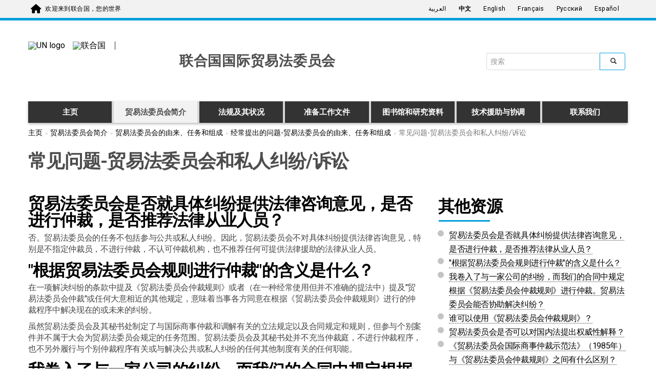

--- FILE ---
content_type: text/html; charset=utf-8
request_url: https://uncitral.un.org/zh/texts/arbitration/faq
body_size: 10595
content:
<!DOCTYPE html>
<html lang="zh-hans" dir="ltr">
<head>
  <!-- Google Tag Manager -->
  <script>(function(w,d,s,l,i){w[l]=w[l]||[];w[l].push({'gtm.start':
        new Date().getTime(),event:'gtm.js'});var f=d.getElementsByTagName(s)[0],
      j=d.createElement(s),dl=l!='dataLayer'?'&l='+l:'';j.async=true;j.src=
      'https://www.googletagmanager.com/gtm.js?id='+i+dl;f.parentNode.insertBefore(j,f);
    })(window,document,'script','dataLayer','GTM-LQCS');</script>
  <!-- End Google Tag Manager -->
  <meta charset="utf-8">
  <meta name="viewport" content="width=device-width, initial-scale=1.0" />
  <meta http-equiv="X-UA-Compatible" content="IE=edge" />
  <meta http-equiv="Content-Type" content="text/html; charset=utf-8" />
<link rel="shortcut icon" href="https://uncitral.un.org/profiles/panopoly/themes/unite_one_five/favicon.ico" type="image/vnd.microsoft.icon" />
<meta name="description" content="贸易法委员会是否就具体纠纷提供法律咨询意见，是否进行仲裁，是否推荐法律从业人员？ 否。贸易法委员会的任务不包括参与公共或私人纠纷。因此，贸易法委员会不对具体纠纷提供法律咨询意见，特别是不指定仲裁员，不进行仲裁，不认可仲裁机构，也不推荐任何可提供法律援助的法律从业人员。 &quot;根据贸易法委员会规则进行仲裁&quot;的含义是什么？ 在一项解决纠纷的条款中提及《贸易法委员会仲裁规则》或者（在一种经常使用但并不准确的提法中）提及&quot;贸易法委员会仲裁&quot;或任何大意相近的其他规定，意味着当事各方同意在根据《贸易法委员会仲裁规则》进行的仲裁程序中解决现在的或未来的纠纷。" />
<meta name="generator" content="Drupal 7 (https://www.drupal.org)" />
<link rel="canonical" href="https://uncitral.un.org/zh/texts/arbitration/faq" />
<link rel="shortlink" href="https://uncitral.un.org/zh/node/4461" />
  <title>常见问题-贸易法委员会和私人纠纷/诉讼 | 联合国国际贸易法委员会</title>
  <style>
@import url("https://uncitral.un.org/modules/system/system.base.css?t8dvrv");
</style>
<style>
@import url("https://uncitral.un.org/profiles/panopoly/modules/panopoly/panopoly_core/css/panopoly-jquery-ui-theme.css?t8dvrv");
@import url("https://uncitral.un.org/profiles/panopoly/modules/contrib/jquery_update/replace/ui/themes/base/minified/jquery.ui.accordion.min.css?t8dvrv");
</style>
<style>
@import url("https://uncitral.un.org/profiles/panopoly/modules/contrib/calendar/css/calendar_multiday.css?t8dvrv");
@import url("https://uncitral.un.org/modules/field/theme/field.css?t8dvrv");
@import url("https://uncitral.un.org/modules/node/node.css?t8dvrv");
@import url("https://uncitral.un.org/profiles/panopoly/modules/panopoly/panopoly_admin/panopoly-admin.css?t8dvrv");
@import url("https://uncitral.un.org/profiles/panopoly/modules/panopoly/panopoly_admin/panopoly-admin-navbar.css?t8dvrv");
@import url("https://uncitral.un.org/profiles/panopoly/modules/panopoly/panopoly_core/css/panopoly-dropbutton.css?t8dvrv");
@import url("https://uncitral.un.org/profiles/panopoly/modules/panopoly/panopoly_magic/css/panopoly-magic.css?t8dvrv");
@import url("https://uncitral.un.org/profiles/panopoly/modules/panopoly/panopoly_magic/css/panopoly-modal.css?t8dvrv");
@import url("https://uncitral.un.org/profiles/panopoly/modules/panopoly/panopoly_theme/css/panopoly-featured.css?t8dvrv");
@import url("https://uncitral.un.org/profiles/panopoly/modules/panopoly/panopoly_theme/css/panopoly-accordian.css?t8dvrv");
@import url("https://uncitral.un.org/profiles/panopoly/modules/panopoly/panopoly_theme/css/panopoly-layouts.css?t8dvrv");
@import url("https://uncitral.un.org/profiles/panopoly/modules/panopoly/panopoly_widgets/panopoly-widgets.css?t8dvrv");
@import url("https://uncitral.un.org/profiles/panopoly/modules/panopoly/panopoly_widgets/panopoly-widgets-spotlight.css?t8dvrv");
@import url("https://uncitral.un.org/profiles/panopoly/modules/contrib/roleassign/radix_layouts.css?t8dvrv");
@import url("https://uncitral.un.org/profiles/panopoly/modules/features/uw_f_settings/css/uw_f_settings.css?t8dvrv");
@import url("https://uncitral.un.org/profiles/panopoly/modules/features/uw_f_superfish_menu/uw_f_superfish_menu.css?t8dvrv");
@import url("https://uncitral.un.org/profiles/panopoly/modules/contrib/views/css/views.css?t8dvrv");
@import url("https://uncitral.un.org/profiles/panopoly/modules/contrib/caption_filter/caption-filter.css?t8dvrv");
@import url("https://uncitral.un.org/profiles/panopoly/modules/contrib/ckeditor/css/ckeditor.css?t8dvrv");
</style>
<style>
@import url("https://uncitral.un.org/profiles/panopoly/modules/contrib/ctools/css/ctools.css?t8dvrv");
@import url("https://uncitral.un.org/profiles/panopoly/modules/contrib/lightbox2/css/lightbox.css?t8dvrv");
@import url("https://uncitral.un.org/profiles/panopoly/modules/contrib/panels/css/panels.css?t8dvrv");
@import url("https://uncitral.un.org/profiles/panopoly/modules/custom/qlik_clear_button/css/qlik_clear_button.css?t8dvrv");
</style>
<link type="text/css" rel="stylesheet" href="https://viz.unite.un.org/resources/autogenerated/qlik-styles.css" media="all" />
<style>
@import url("https://uncitral.un.org/modules/locale/locale.css?t8dvrv");
</style>
<link type="text/css" rel="stylesheet" href="https://fonts.googleapis.com/css?family=Roboto:400,100,100italic,300,300italic,400italic,500,500italic,700,700italic,900,900italic" media="all" />
<link type="text/css" rel="stylesheet" href="https://fonts.googleapis.com/css?family=Roboto+Condensed:400,700" media="all" />
<link type="text/css" rel="stylesheet" href="https://fonts.googleapis.com/css?family=Droid+Sans" media="all" />
<link type="text/css" rel="stylesheet" href="https://fonts.googleapis.com/css?family=Source+Sans+Pro:300,400,600,700" media="all" />
<link type="text/css" rel="stylesheet" href="https://cdnjs.cloudflare.com/ajax/libs/font-awesome/6.7.2/css/all.min.css" media="all" />
<link type="text/css" rel="stylesheet" href="https://fonts.googleapis.com/earlyaccess/notonaskharabic.css" media="all" />
<link type="text/css" rel="stylesheet" href="https://fonts.googleapis.com/earlyaccess/droidarabickufi.css" media="all" />
<style>
@import url("https://uncitral.un.org/profiles/panopoly/libraries/superfish/css/superfish.css?t8dvrv");
@import url("https://uncitral.un.org/profiles/panopoly/libraries/superfish/css/superfish-smallscreen.css?t8dvrv");
</style>
<link type="text/css" rel="stylesheet" href="https://cdn.jsdelivr.net/npm/bootstrap@3.4.1/dist/css/bootstrap.css" media="all" />
<link type="text/css" rel="stylesheet" href="https://cdn.jsdelivr.net/npm/@unicorn-fail/drupal-bootstrap-styles@0.0.2/dist/3.3.1/7.x-3.x/drupal-bootstrap.css" media="all" />
<style>
@import url("https://uncitral.un.org/profiles/panopoly/themes/unite_one_five/bootstrap/bootstrap.min.css?t8dvrv");
@import url("https://uncitral.un.org/profiles/panopoly/themes/unite_one_five/css/style.css?t8dvrv");
@import url("https://uncitral.un.org/profiles/panopoly/themes/unite_one_five/css/style-sft.css?t8dvrv");
</style>
<style>
@import url("https://uncitral.un.org/profiles/panopoly/modules/panopoly/panopoly_images/panopoly-images.css?t8dvrv");
</style>
  <!-- HTML5 element support for IE6-8 -->
  <!--[if lt IE 9]>
    <script src="//html5shiv.googlecode.com/svn/trunk/html5.js"></script>
  <![endif]-->


  <script src="https://uncitral.un.org/profiles/panopoly/libraries/respondjs/respond.min.js?t8dvrv"></script>
<script src="https://uncitral.un.org/profiles/panopoly/modules/contrib/jquery_update/replace/jquery/3.5/jquery.min.js?v=3.5.1"></script>
<script>jQuery.migrateMute=true;jQuery.migrateTrace=false;</script>
<script src="https://uncitral.un.org/profiles/panopoly/modules/contrib/jquery_update/replace/jquery-migrate/3/jquery-migrate.min.js?v=3"></script>
<script src="https://uncitral.un.org/misc/jquery-extend-3.4.0.js?v=3.5.1"></script>
<script src="https://uncitral.un.org/misc/jquery-html-prefilter-3.5.0-backport.js?v=3.5.1"></script>
<script src="https://uncitral.un.org/misc/jquery.once.js?v=1.2"></script>
<script src="https://uncitral.un.org/misc/drupal.js?t8dvrv"></script>
<script src="https://uncitral.un.org/profiles/panopoly/modules/contrib/jquery_update/replace/ui/ui/minified/jquery.ui.core.min.js?v=1.10.2"></script>
<script src="https://uncitral.un.org/profiles/panopoly/modules/contrib/jquery_update/replace/ui/ui/minified/jquery.ui.widget.min.js?v=1.10.2"></script>
<script src="https://uncitral.un.org/profiles/panopoly/modules/contrib/jquery_update/replace/ui/ui/minified/jquery.ui.tabs.min.js?v=1.10.2"></script>
<script src="https://uncitral.un.org/profiles/panopoly/modules/contrib/jquery_update/replace/ui/ui/minified/jquery.ui.accordion.min.js?v=1.10.2"></script>
<script src="https://uncitral.un.org/misc/form-single-submit.js?v=7.103.5+7.103.1:drupal"></script>
<script src="https://cdn.jsdelivr.net/npm/bootstrap@3.4.1/dist/js/bootstrap.js"></script>
<script src="https://uncitral.un.org/profiles/panopoly/modules/panopoly/panopoly_images/panopoly-images.js?t8dvrv"></script>
<script src="https://uncitral.un.org/profiles/panopoly/modules/contrib/entityreference/js/entityreference.js?t8dvrv"></script>
<script src="https://uncitral.un.org/profiles/panopoly/modules/panopoly/panopoly_admin/panopoly-admin.js?t8dvrv"></script>
<script src="https://uncitral.un.org/profiles/panopoly/modules/panopoly/panopoly_magic/panopoly-magic.js?t8dvrv"></script>
<script src="https://uncitral.un.org/profiles/panopoly/modules/panopoly/panopoly_theme/js/panopoly-accordion.js?t8dvrv"></script>
<script src="https://uncitral.un.org/profiles/panopoly/modules/contrib/caption_filter/js/caption-filter.js?t8dvrv"></script>
<script src="https://uncitral.un.org/sites/uncitral.un.org/files/languages/zh-hans_50ZSDMir009e86xc09geANat-XUWJVnLLKK0qsrQijg.js?t8dvrv"></script>
<script src="https://uncitral.un.org/profiles/panopoly/modules/contrib/lightbox2/js/lightbox.js?t8dvrv"></script>
<script src="https://uncitral.un.org/profiles/panopoly/libraries/jquery.imagesloaded/jquery.imagesloaded.min.js?t8dvrv"></script>
<script src="https://uncitral.un.org/profiles/panopoly/modules/contrib/google_analytics/googleanalytics.js?t8dvrv"></script>
<script src="https://www.googletagmanager.com/gtag/js?id=G-T1YS54Z26D"></script>
<script>window.dataLayer = window.dataLayer || [];function gtag(){dataLayer.push(arguments)};gtag("js", new Date());gtag("set", "developer_id.dMDhkMT", true);gtag("config", "G-T1YS54Z26D", {"groups":"default","anonymize_ip":true});ga('create', 'UA-4803886-1', 'auto', 'mainTracker');
ga('mainTracker.send', 'pageview');</script>
<script src="https://viz.unite.un.org/resources/js/external/requirejs/require.js"></script>
<script src="https://uncitral.un.org/profiles/panopoly/modules/custom/qlik_clear_button/js/qlik_clear_button.js?t8dvrv"></script>
<script src="https://uncitral.un.org/profiles/panopoly/libraries/superfish/jquery.hoverIntent.minified.js?t8dvrv"></script>
<script src="https://uncitral.un.org/profiles/panopoly/libraries/superfish/sfsmallscreen.js?t8dvrv"></script>
<script src="https://uncitral.un.org/profiles/panopoly/libraries/superfish/supposition.js?t8dvrv"></script>
<script src="https://uncitral.un.org/profiles/panopoly/libraries/superfish/superfish.js?t8dvrv"></script>
<script src="https://uncitral.un.org/profiles/panopoly/modules/contrib/superfish/superfish.js?t8dvrv"></script>
<script src="https://uncitral.un.org/profiles/panopoly/themes/unite_one_five/bootstrap/bootstrap.min.js?t8dvrv"></script>
<script src="https://uncitral.un.org/profiles/panopoly/themes/unite_one_five/bootstrap/respond.min.js?t8dvrv"></script>
<script src="https://uncitral.un.org/profiles/panopoly/themes/unite_one_five/js/script.js?t8dvrv"></script>
<script>jQuery.extend(Drupal.settings, {"basePath":"\/","pathPrefix":"zh\/","setHasJsCookie":0,"ajaxPageState":{"theme":"unite_one_five","theme_token":"HqpMWTjrOsQEMCSJ3w4LiKb27SUljUyz923GwHLmzso","js":{"profiles\/panopoly\/modules\/panopoly\/panopoly_widgets\/panopoly-widgets.js":1,"profiles\/panopoly\/modules\/panopoly\/panopoly_widgets\/panopoly-widgets-spotlight.js":1,"profiles\/panopoly\/themes\/bootstrap\/js\/bootstrap.js":1,"profiles\/panopoly\/libraries\/respondjs\/respond.min.js":1,"profiles\/panopoly\/modules\/contrib\/jquery_update\/replace\/jquery\/3.5\/jquery.min.js":1,"0":1,"profiles\/panopoly\/modules\/contrib\/jquery_update\/replace\/jquery-migrate\/3\/jquery-migrate.min.js":1,"misc\/jquery-extend-3.4.0.js":1,"misc\/jquery-html-prefilter-3.5.0-backport.js":1,"misc\/jquery.once.js":1,"misc\/drupal.js":1,"profiles\/panopoly\/modules\/contrib\/jquery_update\/replace\/ui\/ui\/minified\/jquery.ui.core.min.js":1,"profiles\/panopoly\/modules\/contrib\/jquery_update\/replace\/ui\/ui\/minified\/jquery.ui.widget.min.js":1,"profiles\/panopoly\/modules\/contrib\/jquery_update\/replace\/ui\/ui\/minified\/jquery.ui.tabs.min.js":1,"profiles\/panopoly\/modules\/contrib\/jquery_update\/replace\/ui\/ui\/minified\/jquery.ui.accordion.min.js":1,"misc\/form-single-submit.js":1,"https:\/\/cdn.jsdelivr.net\/npm\/bootstrap@3.4.1\/dist\/js\/bootstrap.js":1,"profiles\/panopoly\/modules\/panopoly\/panopoly_images\/panopoly-images.js":1,"profiles\/panopoly\/modules\/contrib\/entityreference\/js\/entityreference.js":1,"profiles\/panopoly\/modules\/panopoly\/panopoly_admin\/panopoly-admin.js":1,"profiles\/panopoly\/modules\/panopoly\/panopoly_magic\/panopoly-magic.js":1,"profiles\/panopoly\/modules\/panopoly\/panopoly_theme\/js\/panopoly-accordion.js":1,"profiles\/panopoly\/modules\/contrib\/caption_filter\/js\/caption-filter.js":1,"public:\/\/languages\/zh-hans_50ZSDMir009e86xc09geANat-XUWJVnLLKK0qsrQijg.js":1,"profiles\/panopoly\/modules\/contrib\/lightbox2\/js\/lightbox.js":1,"profiles\/panopoly\/libraries\/jquery.imagesloaded\/jquery.imagesloaded.min.js":1,"profiles\/panopoly\/modules\/contrib\/google_analytics\/googleanalytics.js":1,"https:\/\/www.googletagmanager.com\/gtag\/js?id=G-T1YS54Z26D":1,"1":1,"https:\/\/viz.unite.un.org\/resources\/js\/external\/requirejs\/require.js":1,"profiles\/panopoly\/modules\/custom\/qlik_clear_button\/js\/qlik_clear_button.js":1,"profiles\/panopoly\/libraries\/superfish\/jquery.hoverIntent.minified.js":1,"profiles\/panopoly\/libraries\/superfish\/sfsmallscreen.js":1,"profiles\/panopoly\/libraries\/superfish\/supposition.js":1,"profiles\/panopoly\/libraries\/superfish\/superfish.js":1,"profiles\/panopoly\/modules\/contrib\/superfish\/superfish.js":1,"profiles\/panopoly\/themes\/unite_one_five\/bootstrap\/bootstrap.min.js":1,"profiles\/panopoly\/themes\/unite_one_five\/bootstrap\/respond.min.js":1,"profiles\/panopoly\/themes\/unite_one_five\/js\/script.js":1},"css":{"modules\/system\/system.base.css":1,"misc\/ui\/jquery.ui.theme.css":1,"misc\/ui\/jquery.ui.accordion.css":1,"profiles\/panopoly\/modules\/contrib\/calendar\/css\/calendar_multiday.css":1,"modules\/field\/theme\/field.css":1,"modules\/node\/node.css":1,"profiles\/panopoly\/modules\/panopoly\/panopoly_admin\/panopoly-admin.css":1,"profiles\/panopoly\/modules\/panopoly\/panopoly_admin\/panopoly-admin-navbar.css":1,"profiles\/panopoly\/modules\/panopoly\/panopoly_core\/css\/panopoly-dropbutton.css":1,"profiles\/panopoly\/modules\/panopoly\/panopoly_magic\/css\/panopoly-magic.css":1,"profiles\/panopoly\/modules\/panopoly\/panopoly_magic\/css\/panopoly-modal.css":1,"profiles\/panopoly\/modules\/panopoly\/panopoly_theme\/css\/panopoly-featured.css":1,"profiles\/panopoly\/modules\/panopoly\/panopoly_theme\/css\/panopoly-accordian.css":1,"profiles\/panopoly\/modules\/panopoly\/panopoly_theme\/css\/panopoly-layouts.css":1,"profiles\/panopoly\/modules\/panopoly\/panopoly_widgets\/panopoly-widgets.css":1,"profiles\/panopoly\/modules\/panopoly\/panopoly_widgets\/panopoly-widgets-spotlight.css":1,"profiles\/panopoly\/modules\/contrib\/roleassign\/radix_layouts.css":1,"profiles\/panopoly\/modules\/features\/uw_f_settings\/css\/uw_f_settings.css":1,"profiles\/panopoly\/modules\/features\/uw_f_superfish_menu\/uw_f_superfish_menu.css":1,"profiles\/panopoly\/modules\/contrib\/views\/css\/views.css":1,"profiles\/panopoly\/modules\/contrib\/caption_filter\/caption-filter.css":1,"profiles\/panopoly\/modules\/contrib\/ckeditor\/css\/ckeditor.css":1,"profiles\/panopoly\/modules\/contrib\/ctools\/css\/ctools.css":1,"profiles\/panopoly\/modules\/contrib\/lightbox2\/css\/lightbox.css":1,"profiles\/panopoly\/modules\/contrib\/panels\/css\/panels.css":1,"profiles\/panopoly\/modules\/custom\/qlik_clear_button\/css\/qlik_clear_button.css":1,"https:\/\/viz.unite.un.org\/resources\/autogenerated\/qlik-styles.css":1,"modules\/locale\/locale.css":1,"https:\/\/fonts.googleapis.com\/css?family=Roboto:400,100,100italic,300,300italic,400italic,500,500italic,700,700italic,900,900italic":1,"https:\/\/fonts.googleapis.com\/css?family=Roboto+Condensed:400,700":1,"https:\/\/fonts.googleapis.com\/css?family=Droid+Sans":1,"https:\/\/fonts.googleapis.com\/css?family=Source+Sans+Pro:300,400,600,700":1,"https:\/\/cdnjs.cloudflare.com\/ajax\/libs\/font-awesome\/6.7.2\/css\/all.min.css":1,"https:\/\/fonts.googleapis.com\/earlyaccess\/notonaskharabic.css":1,"https:\/\/fonts.googleapis.com\/earlyaccess\/droidarabickufi.css":1,"profiles\/panopoly\/libraries\/superfish\/css\/superfish.css":1,"profiles\/panopoly\/libraries\/superfish\/css\/superfish-smallscreen.css":1,"https:\/\/cdn.jsdelivr.net\/npm\/bootstrap@3.4.1\/dist\/css\/bootstrap.css":1,"https:\/\/cdn.jsdelivr.net\/npm\/@unicorn-fail\/drupal-bootstrap-styles@0.0.2\/dist\/3.3.1\/7.x-3.x\/drupal-bootstrap.css":1,"profiles\/panopoly\/themes\/unite_one_five\/bootstrap\/bootstrap.min.css":1,"profiles\/panopoly\/themes\/unite_one_five\/css\/style.css":1,"profiles\/panopoly\/themes\/unite_one_five\/css\/style-sft.css":1,"profiles\/panopoly\/modules\/panopoly\/panopoly_images\/panopoly-images.css":1}},"lightbox2":{"rtl":"0","file_path":"\/(\\w\\w\/)public:\/","default_image":"\/profiles\/panopoly\/modules\/contrib\/lightbox2\/images\/brokenimage.jpg","border_size":10,"font_color":"000","box_color":"fff","top_position":"","overlay_opacity":"0.8","overlay_color":"000","disable_close_click":true,"resize_sequence":0,"resize_speed":400,"fade_in_speed":400,"slide_down_speed":600,"use_alt_layout":false,"disable_resize":false,"disable_zoom":false,"force_show_nav":false,"show_caption":true,"loop_items":false,"node_link_text":"View Image Details","node_link_target":false,"image_count":"Image !current of !total","video_count":"Video !current of !total","page_count":"Page !current of !total","lite_press_x_close":"press \u003Ca href=\u0022#\u0022 onclick=\u0022hideLightbox(); return FALSE;\u0022\u003E\u003Ckbd\u003Ex\u003C\/kbd\u003E\u003C\/a\u003E to close","download_link_text":"","enable_login":false,"enable_contact":false,"keys_close":"c x 27","keys_previous":"p 37","keys_next":"n 39","keys_zoom":"z","keys_play_pause":"32","display_image_size":"original","image_node_sizes":"()","trigger_lightbox_classes":"","trigger_lightbox_group_classes":"","trigger_slideshow_classes":"","trigger_lightframe_classes":"","trigger_lightframe_group_classes":"","custom_class_handler":0,"custom_trigger_classes":"","disable_for_gallery_lists":true,"disable_for_acidfree_gallery_lists":true,"enable_acidfree_videos":true,"slideshow_interval":5000,"slideshow_automatic_start":true,"slideshow_automatic_exit":true,"show_play_pause":true,"pause_on_next_click":false,"pause_on_previous_click":true,"loop_slides":false,"iframe_width":600,"iframe_height":400,"iframe_border":1,"enable_video":false,"useragent":"Mozilla\/5.0 (Macintosh; Intel Mac OS X 10_15_7) AppleWebKit\/537.36 (KHTML, like Gecko) Chrome\/131.0.0.0 Safari\/537.36; ClaudeBot\/1.0; +claudebot@anthropic.com)"},"CToolsModal":{"modalSize":{"type":"scale","width":".9","height":".9","addWidth":0,"addHeight":0,"contentRight":25,"contentBottom":75},"modalOptions":{"opacity":".55","background-color":"#FFF"},"animationSpeed":"fast","modalTheme":"CToolsModalDialog","throbberTheme":"CToolsModalThrobber"},"panopoly_magic":{"pane_add_preview_mode":"automatic"},"googleanalytics":{"account":["G-T1YS54Z26D"],"trackOutbound":1,"trackMailto":1,"trackDownload":1,"trackDownloadExtensions":"7z|aac|arc|arj|asf|asx|avi|bin|csv|doc(x|m)?|dot(x|m)?|exe|flv|gif|gz|gzip|hqx|jar|jpe?g|js|mp(2|3|4|e?g)|mov(ie)?|msi|msp|pdf|phps|png|ppt(x|m)?|pot(x|m)?|pps(x|m)?|ppam|sld(x|m)?|thmx|qtm?|ra(m|r)?|sea|sit|tar|tgz|torrent|txt|wav|wma|wmv|wpd|xls(x|m|b)?|xlt(x|m)|xlam|xml|z|zip"},"UWOFAccessibilityIcons":{"pdfIcon":{"icon_alt":"PDF","icon_class":"fa-file-pdf-o","css_rules":".uw_f_document_search_title a[href$=\u0027.pdf\u0027], .view-display-id-list_news_articles a[href$=\u0027.pdf\u0027], .pane-content .fieldable-panels-pane p a[href$=\u0027.pdf\u0027], .field a[href$=\u0027.pdf\u0027], .pdf-link, a.pdf-link"},"docIcon":{"icon_alt":"Word document","icon_class":"fa-file-word-o","css_rules":".uw_f_document_search_title a[href$=\u0027.doc\u0027], .uw_f_document_search_title a[href$=\u0027.docx\u0027], .pane-content .fieldable-panels-pane p a[href$=\u0027.doc\u0027], .pane-content .fieldable-panels-pane p a[href$=\u0027.docx\u0027], .field a[href$=\u0027.doc\u0027], .field a[href$=\u0027.docx\u0027], .doc-link, a.doc-link"},"xlsIcon":{"icon_alt":"Excel document","icon_class":"fa-file-excel-o","css_rules":".uw_f_document_search_title a[href$=\u0027.xls\u0027], .uw_f_document_search_title a[href$=\u0027.xlsx\u0027], .pane-content .fieldable-panels-pane p a[href$=\u0027.xls\u0027], .pane-content .fieldable-panels-pane p a[href$=\u0027.xlsx\u0027], .field a[href$=\u0027.xls\u0027], .field a[href$=\u0027.xlsx\u0027], .xls-link, a.xls-link"},"pptIcon":{"icon_alt":"Power Point document","icon_class":"fa-file-powerpoint-o","css_rules":".uw_f_document_search_title a[href$=\u0027.ppt\u0027], .uw_f_pptument_search_title a[href$=\u0027.pptx\u0027], .pane-content .fieldable-panels-pane p a[href$=\u0027.ppt\u0027], .pane-content .fieldable-panels-pane p a[href$=\u0027.pptx\u0027], .field a[href$=\u0027.ppt\u0027], .field a[href$=\u0027.pptx\u0027], .ppt-link, a.ppt-link"},"externalIcon":{"icon_alt":"Opens a new window","icon_class":"fa-external-link","css_rules":".field a[target=\u0027_blank\u0027], .pane-content .fieldable-panels-pane p a[target=\u0027_blank\u0027]"}},"urlIsAjaxTrusted":{"\/zh\/texts\/arbitration\/faq":true},"superfish":{"1":{"id":"1","sf":{"animation":{"opacity":"show","height":"show"},"speed":"fast"},"plugins":{"smallscreen":{"mode":"window_width","breakpointUnit":"px","accordionButton":"2","title":"Main menu"},"supposition":true}}},"bootstrap":{"anchorsFix":"0","anchorsSmoothScrolling":"0","formHasError":1,"popoverEnabled":1,"popoverOptions":{"animation":1,"html":0,"placement":"right","selector":"","trigger":"click","triggerAutoclose":1,"title":"","content":"","delay":0,"container":"body"},"tooltipEnabled":1,"tooltipOptions":{"animation":1,"html":0,"placement":"auto left","selector":"","trigger":"hover focus","delay":0,"container":"body"}}});</script>
</head>
<body class="html not-front not-logged-in no-sidebars page-node page-node- page-node-4461 node-type-panopoly-page region-content i18n-zh-hans" >
  <!-- Google Tag Manager (noscript) -->
  <noscript><iframe src="https://www.googletagmanager.com/ns.html?id=GTM-LQCS"
                    height="0" width="0" style="display:none;visibility:hidden"></iframe></noscript>
  <!-- End Google Tag Manager (noscript) -->
  <div id="skip-link">
    <a href="#main-content" class="element-invisible element-focusable">Skip to main content</a>
  </div>
    


<div class="un-top">
    <div class="header-container container">
        <div class="welcome">
          <span class="welcome-top pull-left">
            <a href="https://www.un.org/zh" class="navbar-brand un-brandbar-welcome-lr">欢迎来到联合国，您的世界</a>
         </span>
        </div>

                  <div class="language-switcher un-no-padding un-sm-padding ">

                        <button type="button" class="navbar-toggle collapsed" data-toggle="collapse" data-target="#language-switcher"> <span class="sr-only">Toggle navigation</span> <span class="icon-bar blue-icon-bar"></span> <span class="icon-bar blue-icon-bar"></span> <span class="icon-bar blue-icon-bar"></span> </button>
              <div class="language-title visible-xs-inline"><a href="javascript:void(0)" data-toggle="collapse" data-target="#language-switcher">语言：</a></div>
          

            <div class="navbar-collapse collapse un-collapsed-language-bar un-no-padding un-sm-padding" id="language-switcher">
                <div role="navigation">
                                                              <div class="region region-language">
    <div id="block-locale-language" class="block block-locale">

    
  <div class="content">
    <div class="block-content">
      <ul class="language-switcher-locale-url"><li class="ar first"><a href="/ar/texts/arbitration/faq" class="language-link" xml:lang="ar" title="أسئلة يكثر طرحها - الأونسيترال والنـزاعات/القضايا الخاصة" lang="ar">العربية</a></li>
<li class="zh-hans active"><a href="/zh/texts/arbitration/faq" class="language-link active" xml:lang="zh-hans" title="常见问题-贸易法委员会和私人纠纷/诉讼" lang="zh-hans">中文</a></li>
<li class="en"><a href="/en/texts/arbitration/faq" class="language-link" xml:lang="en" title="Frequently Asked Questions - Arbitration" lang="en">English</a></li>
<li class="fr"><a href="/fr/texts/arbitration/faq" class="language-link" xml:lang="fr" title="Questions sur la CNUDCI et le contentieux privé" lang="fr">Français</a></li>
<li class="ru"><a href="/ru/texts/arbitration/faq" class="language-link" xml:lang="ru" title="Часто задаваемые вопросы - ЮНСИТРАЛ и частные споры/судебные тяжбы" lang="ru">Русский</a></li>
<li class="es last"><a href="/es/texts/arbitration/faq" class="language-link" xml:lang="es" title="Preguntas más frecuentes: La CNUDMI y las controversias o litigios privados" lang="es">Español</a></li>
</ul>    </div>
  </div>
</div>
  </div>
                                                      </div>
            </div>
        </div>
        
    </div>
</div>
</div>

</div> <!-- container -->


</div>  <!-- un-top -->
<div class="un-top-overlay"></div>
<header id="navbar" class="navbar container navbar-default">
  <div class="container">
    <div class="navbar-header">
      <div id="site-banner" class="container">
        <div class="row">
            <div class="uwof-header-container">
              <div class="uwof-un-and-agency-container">
                <div class="uwof-un-container">
                  <div class="uwof-logo">
                    <a href="https://www.un.org/zh"><img src="/profiles/panopoly/themes/unite_one_five/images/UN-logo.svg" alt="UN logo" /></a>
                  </div>
                                    <div class="uwof-un-name ">
                    <a href="https://www.un.org/zh"><img src="/profiles/panopoly/themes/unite_one_five/images/UN-text-ZH.svg" alt="联合国" /></a>
                  </div>
                </div> <!-- uwof-un-container -->
                <div class="uwof-agency-container ">
                  <div class="uwof-site-name">
                                        <a href="/zh" title="联合国国际贸易法委员会">联合国国际贸易法委员会</a>
                                                          </div>
                </div> <!-- uwof-agency-container -->
              </div> <!-- uwof-un-and-agency-container -->
              <div class="uwof-search-container">
                  <div class="region region-header">
    <div id="block-search-form" class="block block-search">

    
  <div class="content">
    <div class="block-content">
      <form class="form-search content-search" action="/zh/texts/arbitration/faq" method="post" id="search-block-form" accept-charset="UTF-8"><div><div>
      <h2 class="element-invisible">Search form</h2>
    <div class="input-group"><input title="Enter the terms you wish to search for." placeholder="搜索" class="form-control form-text" type="text" id="edit-search-block-form--2" name="search_block_form" value="" size="15" maxlength="128" /><span class="input-group-btn"><button type="submit" class="btn btn-primary"><span class="icon glyphicon glyphicon-search" aria-hidden="true"></span>
</button></span></div><div class="form-actions form-wrapper form-group" id="edit-actions"><button class="element-invisible btn btn-primary form-submit" type="submit" id="edit-submit" name="op" value="搜索">搜索</button>
</div><input type="hidden" name="form_build_id" value="form-XpX15QqGGv0PnQaQOr5MCW3TdNaGD6JbA5Dq9jXB3XQ" />
<input type="hidden" name="form_id" value="search_block_form" />
</div>
</div></form>    </div>
  </div>
</div>
  </div>
              </div> <!-- uwof-search-container -->
            </div> <!-- uwof-header-container -->
        </div> <!-- row -->
    </div> <!-- site-banner -->
                        <button type="button" class="navbar-toggle pull-left" data-toggle="collapse" data-target="#navbar-collapse">
                  <span class="sr-only">Toggle navigation</span>
                  <span class="icon-bar"></span>
                  <span class="icon-bar"></span>
                  <span class="icon-bar"></span>
              </button>
                                  <div class="navbar-collapse collapse" id="navbar-collapse">
                  <nav class="navigation">
                                            <div class="region region-navigation">
    <div id="block-superfish-1" class="block block-superfish">

    
  <div class="content">
    <div class="block-content">
      <ul  id="superfish-1" class="menu sf-menu sf-main-menu sf-horizontal sf-style-none sf-total-items-7 sf-parent-items-0 sf-single-items-7"><li id="menu-6433-1" class="first odd sf-item-1 sf-depth-1 sf-no-children"><a href="/zh/homepage" title="" class="sf-depth-1">主页</a></li><li id="menu-6291-1" class="active-trail middle even sf-item-2 sf-depth-1 sf-no-children"><a href="/zh/about" class="sf-depth-1">贸易法委员会简介</a></li><li id="menu-11292-1" class="middle odd sf-item-3 sf-depth-1 sf-no-children"><a href="/zh/texts" title="" class="sf-depth-1">法规及其状况</a></li><li id="menu-6373-1" class="middle even sf-item-4 sf-depth-1 sf-no-children"><a href="/zh/gateway" title="" class="sf-depth-1">准备工作文件</a></li><li id="menu-6403-1" class="middle odd sf-item-5 sf-depth-1 sf-no-children"><a href="/zh/library" title="" class="sf-depth-1">图书馆和研究资料</a></li><li id="menu-6273-1" class="middle even sf-item-6 sf-depth-1 sf-no-children"><a href="/zh/TA" class="sf-depth-1">技术援助与协调</a></li><li id="menu-9303-1" class="last odd sf-item-7 sf-depth-1 sf-no-children"><a href="/zh/content/%E8%81%94%E7%B3%BB%E6%88%91%E4%BB%AC" class="sf-depth-1">联系我们</a></li></ul>    </div>
  </div>
</div>
  </div>
                                      </nav>
              </div>
                  </div>
</header>


<div class="main-container container">
    <div class="row">

      
        
      


        <section class="col-sm-12">
                    <ol class=breadcrumb asd><li><a href="/zh">主页</a></li><li><a href="/zh/about">贸易法委员会简介</a></li><li><a href="/zh/about/faq/mandate_composition">贸易法委员会的由来、任务和组成</a></li><li><a href="/zh/about/faq/mandate_composition/history">经常提出的问题-贸易法委员会的由来、任务和组成</a></li><li>常见问题-贸易法委员会和私人纠纷/诉讼</li></ol>            <a id="main-content"></a>
                                            <h1 class="page-header">常见问题-贸易法委员会和私人纠纷/诉讼</h1>
                                                                                              <div class="region region-content">
    <div id="block-system-main" class="block block-system">

    
  <div class="content">
    <div class="block-content">
      
<div class="panelizer-view-mode node node-full node-panopoly-page node-4461 page-default node-promoted node-promoted">
        
<div class="panel-display burr-flipped clearfix radix-burr-flipped" >
  
  <div class="container-fluid">
    <div class="row">
      <div class="col-md-8 radix-layouts-content panel-panel">
        <div class="panel-panel-inner">
          <div class="panel-pane pane-entity-field pane-node-body"  >
  
      
  
  <div class="pane-content">
    <div class="field field-name-body field-type-text-with-summary field-label-hidden"><div class="field-items"><div class="field-item even"><h2><a id="dispute" name="dispute"></a>贸易法委员会是否就具体纠纷提供法律咨询意见，是否进行仲裁，是否推荐法律从业人员？</h2>
<p>否。贸易法委员会的任务不包括参与公共或私人纠纷。因此，贸易法委员会不对具体纠纷提供法律咨询意见，特别是不指定仲裁员，不进行仲裁，不认可仲裁机构，也不推荐任何可提供法律援助的法律从业人员。</p>
<h2><a id="arbitration" name="arbitration"></a>"根据贸易法委员会规则进行仲裁"的含义是什么？</h2>
<p>在一项解决纠纷的条款中提及《贸易法委员会仲裁规则》或者（在一种经常使用但并不准确的提法中）提及"贸易法委员会仲裁"或任何大意相近的其他规定，意味着当事各方同意在根据《贸易法委员会仲裁规则》进行的仲裁程序中解决现在的或未来的纠纷。</p>
<p>虽然贸易法委员会及其秘书处制定了与国际商事仲裁和调解有关的立法规定以及合同规定和规则，但参与个别案件并不属于大会为贸易法委员会规定的任务范围。贸易法委员会及其秘书处并不充当仲裁庭，不进行仲裁程序，也不另外履行与个别仲裁程序有关或与解决公共或私人纠纷的任何其他制度有关的任何职能。</p>
<h2><a id="assistance" name="assistance"></a>我卷入了与一家公司的纠纷，而我们的合同中规定根据《贸易法委员会仲裁规则》进行仲裁。贸易法委员会能否协助解决纠纷？</h2>
<p>虽然贸易法委员会制定了《贸易法委员会仲裁规则》和关于仲裁问题的其他法规，但要求贸易法委员会、其秘书处或个别法律干事就贸易法委员会法规各项规定的解释提供意见或另外提供法律意见，则超出了委员会的任务范围，而且也的确不妥当。特别是，贸易法委员会既不进行仲裁或调解程序，也不就纠纷解决程序向公共实体或私人当事方提供服务。此外，贸易法委员会并不保持潜在仲裁员或调解员的任何名单，也不根据贸易法委员会的仲裁和调解规则担当指定机构。</p>
<h2><a id="rules" name="rules"></a>谁可以使用《贸易法委员会仲裁规则》？</h2>
<p>合同当事各方可以约定使用《贸易法委员会仲裁规则》，指导解决他们之间产生的纠纷。</p>
<p>这些规则并未将其使用范围局限于委员会成员国的国民。</p>
<h2><a id="interpretation" name="interpretation"></a>贸易法委员会是否可以对国内法提出权威性解释？</h2>
<p>不可以。无论是贸易法委员会还是其秘书处均不可协助个人或实体解释国家法律的规定，也不可就特定案件或纠纷向个人或实体提供法律意见。</p>
<h2><a id="difference" name="difference"></a>《贸易法委员会国际商事仲裁示范法》（1985年）与《贸易法委员会仲裁规则》之间有什么区别？</h2>
<p>《贸易法委员会国际商事仲裁示范法》提供一种样本，可供各国政府立法者考虑作为其仲裁问题国内法规的一部分而加以采用。另一方面，《贸易法委员会仲裁规则》则经由当事人选择后，或者成为其合同的一部分，或者在纠纷产生之后用于管辖旨在解决当事人之间纠纷的程序的进行。简言之，《示范法》是针对国家，而《仲裁规则》则是针对纠纷的潜在（或实际）当事人。</p>
<p><a href="/zh/texts/arbitration">国际商事仲裁</a></p>
<p><a href="/zh/texts/mediation">国际商事调解</a></p>
<p><a href="/zh/about/faq">经常提出的问题</a></p>
</div></div></div>  </div>

  
  </div>
        </div>
      </div>
      <div class="col-md-4 radix-layouts-sidebar panel-panel">
        <div class="panel-panel-inner">
          <div class="panel-pane pane-fieldable-panels-pane pane-vuuid-219bb812-ce88-42c2-8af0-2cba7add498d pane-bundle-text"  >
  
        <h2 class="pane-title">
      其他资源    </h2>
    
  
  <div class="pane-content">
    <div class="fieldable-panels-pane">
    <div class="field field-name-field-basic-text-text field-type-text-long field-label-hidden"><div class="field-items"><div class="field-item even"><ul>
<li><a href="#dispute">贸易法委员会是否就具体纠纷提供法律咨询意见，是否进行仲裁，是否推荐法律从业人员？</a></li>
<li><a href="#arbitration">"根据贸易法委员会规则进行仲裁"的含义是什么？</a></li>
<li><a href="#assistance">我卷入了与一家公司的纠纷，而我们的合同中规定根据《贸易法委员会仲裁规则》进行仲裁。贸易法委员会能否协助解决纠纷？</a></li>
<li><a href="#rules">谁可以使用《贸易法委员会仲裁规则》？</a></li>
<li><a href="#interpretation">贸易法委员会是否可以对国内法提出权威性解释？</a></li>
<li><a href="#difference">《贸易法委员会国际商事仲裁示范法》（1985年）与《贸易法委员会仲裁规则》之间有什么区别？</a></li>
</ul>
</div></div></div></div>
  </div>

  
  </div>
        </div>
      </div>
    </div>
  
  </div>
</div><!-- /.burr-flipped -->
</div>
    </div>
  </div>
</div>
  </div>

        </section>

      
        
      

    </div>

</div>

  <div class="uwof-footer section-fluid footer-fluid">
      <footer class="footer container dark">
          <div class="row"><!-- row -->
              <div class="col-md-12">
                    <div class="pull-left flip footer-brand zh"><!-- footer brand -->
                      <a href="/" title="Home">
                      <span class="site-name"></span></a>
                    </div><!-- /footer brand -->
                    
  <div class="pull-right flip donate">
    <a href="https://www.un.org/zh/about-us/how-to-donate-to-the-un-system" class="btn btn-default btn-reverse dark" role="button" id="donate_button">捐款</a>
  </div>

<div class="pull-right flip social-media" role="navigation"><!-- social media links -->
    <ul class="nav list-inline">
                        </ul>
</div><!-- /social media links -->
              </div>
          </div><!-- /row -->
          <div class="row footer-links"><!-- row -->
              <div class="divider"></div><!-- top border -->
              <div class="col-md-12">
              <div class="pull-right flip">
                 <div id="block-menu-menu-footer-links" class="block block-menu nav" role="navigation" aria-label="Footer Corporate Links Menu">
                     <div class="region region-footer">
    <div id="block-menu-menu-footer" class="block block-menu">

    <h2 class="block-title">页脚</h2>
  
  <div class="content">
    <div class="block-content">
      <ul class="menu nav"><li class="first leaf"><a href="//www.un.org/zh/site-index" title="">网址索引</a></li>
<li class="leaf"><a href="https://www.un.org/zh/contact" title="">联系我们</a></li>
<li class="leaf"><a href="https://www.un.org/zh/about-us/copyright" title="">版权所有</a></li>
<li class="leaf"><a href="https://www.un.org/zh/about-us/frequently-asked-questions" title="">常见问题解答</a></li>
<li class="leaf"><a href="https://www.un.org/zh/about-us/fraud-alert" title="">提防诈骗</a></li>
<li class="leaf"><a href="https://www.un.org/zh/about-us/privacy-notice" title="">隐私通告</a></li>
<li class="last leaf"><a href="https://www.un.org/zh/about-us/terms-of-use" title="">使用条款</a></li>
</ul>    </div>
  </div>
</div>
  </div>
                  </div>
              </div>
          </div>
          </div><!-- /row -->
      </footer>
  </div>
  <script src="https://uncitral.un.org/profiles/panopoly/modules/panopoly/panopoly_widgets/panopoly-widgets.js?t8dvrv"></script>
<script src="https://uncitral.un.org/profiles/panopoly/modules/panopoly/panopoly_widgets/panopoly-widgets-spotlight.js?t8dvrv"></script>
<script src="https://uncitral.un.org/profiles/panopoly/themes/bootstrap/js/bootstrap.js?t8dvrv"></script>
</body>
</html>


--- FILE ---
content_type: text/javascript
request_url: https://uncitral.un.org/profiles/panopoly/modules/custom/qlik_clear_button/js/qlik_clear_button.js?t8dvrv
body_size: 524
content:
Drupal.behaviors.QlikModule = {
    attach: function (context, settings) {
    $(document).ready(function() {
        var qlikAppId = Drupal.settings.myModule.qlik_appid;
        var qlikHost = Drupal.settings.myModule.qlik_host;
        var qlikPrefix = Drupal.settings.myModule.qlik_prefix;
        var test = Drupal.settings.myModule.test;
        var app; //web app
        var qlikApp; //qlik objects
        var width = screen.width; //screen width
        var charts_Dict = {};
        var config = {
            host: qlikHost,
            prefix: qlikPrefix,
            port: null,
            isSecure: true,
        };

        require.config({
            baseUrl: (config.isSecure ? "https://" : "http://") +
                config.host +
                (config.port ? ":" +
                    config.port : "") +
                config.prefix +
                "resources"
        });

        require(["js/qlik"], function(qlik) {
            qlikApp = qlik;
            qlik.setOnError(function(error) {
                console.log(error.message);
            });

            app = qlikApp.openApp(qlikAppId, config);

            /* Clear all selection */
            $("#clearSelection").click(function() {
              //console.log(qlikAppId);
                app.clearAll();
            });

        });
    });
  }
 };


--- FILE ---
content_type: text/javascript
request_url: https://uncitral.un.org/sites/uncitral.un.org/files/languages/zh-hans_50ZSDMir009e86xc09geANat-XUWJVnLLKK0qsrQijg.js?t8dvrv
body_size: 350
content:
Drupal.locale = { 'pluralFormula': function ($n) { return Number(($n!=1)); }, 'strings': {"":{"Please wait...":"\u8bf7\u7a0d\u7b49...","Yes":"\u662f","No":"\u5426","Translate Text":"\u7ffb\u8bd1\u6587\u672c","None":"\u65e0","Edit":"\u7f16\u8f91","All":"\u5168\u90e8","Filename":"\u6587\u4ef6\u540d","Size":"\u5927\u5c0f","Enabled":"\u542f\u7528","Disabled":"\u5df2\u7981\u7528","This field is required.":"\u6b64\u5b57\u6bb5\u4e3a\u5fc5\u9009\u9879\u3002","view":"\u67e5\u770b","all":"\u5168\u90e8"}} };